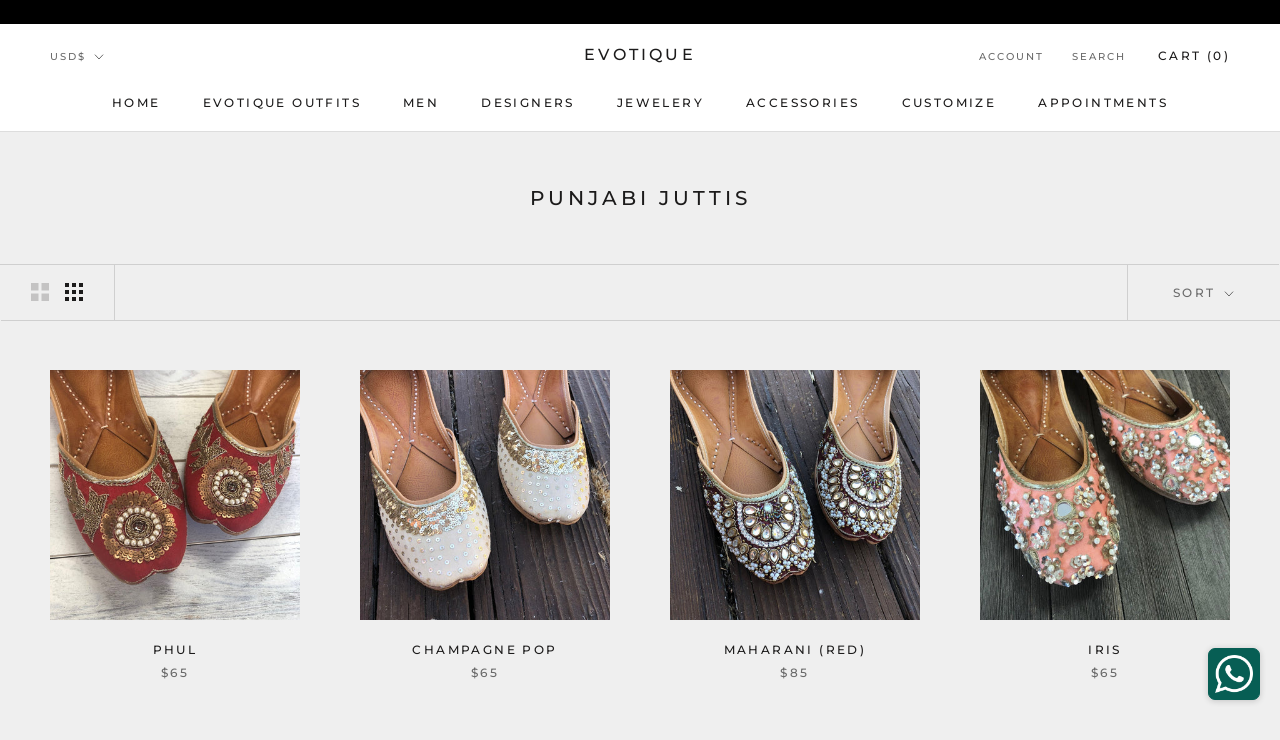

--- FILE ---
content_type: application/javascript
request_url: https://shopiapps.in/whatsapp-share/whatsapp_inc.php?shop=evotiqueshop.myshopify.com
body_size: 40
content:
document.write("<script type='text/javascript'>h=document.head||document.getElementsByTagName('head')[0], s3=document.createElement('script');s3.type='text/javascript';s3.src='https://shopiapps.in/whatsapp-share/load_div.php?shop=evotiqueshop.myshopify.com';h.appendChild(s3);</script>");document.write("<script type='text/javascript'>if(typeof wabtn4fg==='undefined'){wabtn4fg=1;h=document.head||document.getElementsByTagName('head')[0],s=document.createElement('script');s.type='text/javascript';s.src='https://shopiapps.in/whatsapp-share/inc/whatsapp-button_new.js';h.appendChild(s);}</script>");